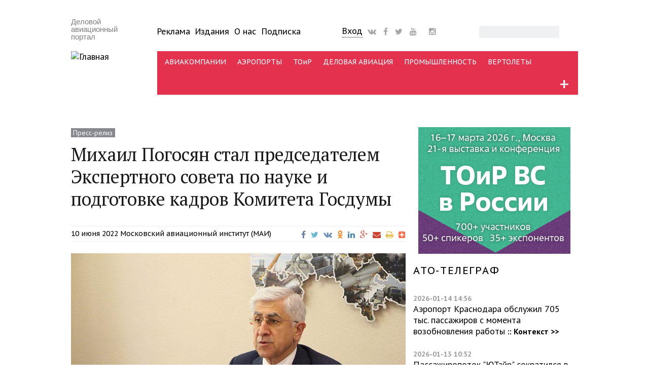

--- FILE ---
content_type: text/html; charset=utf-8
request_url: http://www.ato.ru/press-releases/mihail-pogosyan-stal-predsedatelem-ekspertnogo-soveta-po-nauke-i-podgotovke-kadrov
body_size: 19978
content:
<!DOCTYPE html PUBLIC "-//W3C//DTD XHTML+RDFa 1.0//EN"
  "http://www.w3.org/MarkUp/DTD/xhtml-rdfa-1.dtd">
<html xmlns="http://www.w3.org/1999/xhtml" xml:lang="ru" version="XHTML+RDFa 1.0" dir="ltr"
  xmlns:fb="http://ogp.me/ns/fb#"
  xmlns:og="http://ogp.me/ns#"
  xmlns:article="http://ogp.me/ns/article#"
  xmlns:book="http://ogp.me/ns/book#"
  xmlns:profile="http://ogp.me/ns/profile#"
  xmlns:video="http://ogp.me/ns/video#"
  xmlns:product="http://ogp.me/ns/product#">

<head profile="http://www.w3.org/1999/xhtml/vocab">
  <meta charset="utf-8" />
<script type="text/javascript">dataLayer = [{"entityType":"node","entityBundle":"pressrelease","entityId":"39196","entityLabel":"\u041c\u0438\u0445\u0430\u0438\u043b \u041f\u043e\u0433\u043e\u0441\u044f\u043d \u0441\u0442\u0430\u043b \u043f\u0440\u0435\u0434\u0441\u0435\u0434\u0430\u0442\u0435\u043b\u0435\u043c \u042d\u043a\u0441\u043f\u0435\u0440\u0442\u043d\u043e\u0433\u043e \u0441\u043e\u0432\u0435\u0442\u0430 \u043f\u043e \u043d\u0430\u0443\u043a\u0435 \u0438 \u043f\u043e\u0434\u0433\u043e\u0442\u043e\u0432\u043a\u0435 \u043a\u0430\u0434\u0440\u043e\u0432 \u041a\u043e\u043c\u0438\u0442\u0435\u0442\u0430 \u0413\u043e\u0441\u0434\u0443\u043c\u044b","entityLanguage":"ru","entityTnid":"0","entityVid":"39202","entityName":"\u0415\u0432\u0433\u0435\u043d\u0438\u0439 \u0421\u0435\u043c\u0435\u043d\u043e\u0432","entityUid":"14","entityCreated":"1654845051","entityStatus":"1","entityTaxonomy":{"vocabulary_17":{"2675":"\u041f\u0440\u0435\u0441\u0441-\u0440\u0435\u043b\u0438\u0437"},"vocabulary_13":{"3917":"\u041c\u043e\u0441\u043a\u043e\u0432\u0441\u043a\u0438\u0439 \u0430\u0432\u0438\u0430\u0446\u0438\u043e\u043d\u043d\u044b\u0439 \u0438\u043d\u0441\u0442\u0438\u0442\u0443\u0442 (\u041c\u0410\u0418)"}},"drupalLanguage":"ru","userUid":0,"orgtype":"none","bustype":"none","saccess":"none"}];</script>
<link rel="shortcut icon" href="http://www.ato.ru/sites/all/themes/ato_main_theme/favicon.ico" type="image/vnd.microsoft.icon" />
<meta name="viewport" content="width=device-width, initial-scale=1.0, maximum-scale=1.0, user-scalable=no" />
<meta name="HandheldFriendly" content="true" />
<meta name="MobileOptimized" content="width" />
<meta name="abstract" content="Ректор Московского авиационного института, член Бюро Союза машиностроителей России, академик Российской академии наук Михаил Погосян стал председателем Экспертного совета Комитета Государственной Думы по промышленности и торговле по науке и подготовке кадров для высокотехнологичных отраслей промышленности." />
<meta name="news_keywords" content=",,Московский авиационный институт (МАИ),," />
<meta name="generator" content="Drupal 7 (http://drupal.org)" />
<link rel="image_src" href="http://www.ato.ru/files/pressrelease-image/pogosyan_220609_img_3917.jpg" />
<link rel="canonical" href="http://www.ato.ru/press-releases/mihail-pogosyan-stal-predsedatelem-ekspertnogo-soveta-po-nauke-i-podgotovke-kadrov" />
<meta property="og:site_name" content="Авиатранспортное обозрение" />
<meta property="og:type" content="article" />
<meta property="og:url" content="http://www.ato.ru/press-releases/mihail-pogosyan-stal-predsedatelem-ekspertnogo-soveta-po-nauke-i-podgotovke-kadrov" />
<meta property="og:title" content="Михаил Погосян стал председателем Экспертного совета по науке и подготовке кадров Комитета Госдумы" />
<meta property="og:updated_time" content="2022-06-10T10:11:04+03:00" />
<meta name="twitter:card" content="summary" />
<meta name="twitter:url" content="http://www.ato.ru/press-releases/mihail-pogosyan-stal-predsedatelem-ekspertnogo-soveta-po-nauke-i-podgotovke-kadrov" />
<meta name="twitter:title" content="Михаил Погосян стал председателем Экспертного совета по науке и подготовке кадров Комитета Госдумы" />
<meta property="article:published_time" content="2022-06-10T10:10:51+03:00" />
<meta property="article:modified_time" content="2022-06-10T10:11:04+03:00" />
<meta itemprop="name" content="Михаил Погосян стал председателем Экспертного совета по науке и подготовке кадров Комитета Госдумы" />
  <title>Михаил Погосян стал председателем Экспертного совета по науке и подготовке кадров Комитета Госдумы | Авиатранспортное обозрение</title>
  <link type="text/css" rel="stylesheet" href="http://www.ato.ru/files/css/css_xE-rWrJf-fncB6ztZfd2huxqgxu4WO-qwma6Xer30m4.css" media="all" />
<link type="text/css" rel="stylesheet" href="http://www.ato.ru/files/css/css_FKpmR0P33EUJdbzZWWiTCAk3BozM_rETFuCBBjKO3jQ.css" media="all" />
<link type="text/css" rel="stylesheet" href="http://www.ato.ru/files/css/css__GqwKdWqLxRZGm4lHbyspr0zRwtU6K16D36s6q_XASQ.css" media="all" />
<link type="text/css" rel="stylesheet" href="http://www.ato.ru/files/css/css_Wigj2ahgYstUJT6SV6tARROTLUSNHioVZuZ6ITSKYRE.css" media="all" />
  <script type="text/javascript" src="//code.jquery.com/jquery-1.10.2.min.js"></script>
<script type="text/javascript">
<!--//--><![CDATA[//><!--
window.jQuery || document.write("<script src='/sites/all/modules/contrib/jquery_update/replace/jquery/1.10/jquery.min.js'>\x3C/script>")
//--><!]]>
</script>
<script type="text/javascript" src="http://www.ato.ru/files/js/js_dWhBODswdXXk1M5Z5nyqNfGljmqwxUwAK9i6D0YSDNs.js"></script>
<script type="text/javascript" src="http://www.ato.ru/files/js/js_R9UbiVw2xuTUI0GZoaqMDOdX0lrZtgX-ono8RVOUEVc.js"></script>
<script type="text/javascript" src="http://www.ato.ru/files/js/js_qpBOoupYvCGcWDujxylUjFhgrY6wCtq_AOtzljDjslU.js"></script>
<script type="text/javascript" src="http://www.ato.ru/files/js/js_T8At-KLOJPUxmcl9zC-kIkwUuc8dOAiR-T7Oarm1XJM.js"></script>
<script type="text/javascript">
<!--//--><![CDATA[//><!--
jQuery.extend(Drupal.settings, {"basePath":"\/","pathPrefix":"","ajaxPageState":{"theme":"ato_main_theme","theme_token":"7KSJ27PbiR-sdAE0665qMS5_LaFH5GLINgtOu3MMkaQ","js":{"\/\/code.jquery.com\/jquery-1.10.2.min.js":1,"0":1,"misc\/jquery-extend-3.4.0.js":1,"misc\/jquery.once.js":1,"misc\/drupal.js":1,"sites\/all\/modules\/contrib\/admin_menu\/admin_devel\/admin_devel.js":1,"public:\/\/languages\/ru_bT8OWS1Mc8NIUgV2lIEQzXwEFRk0T-JhmF8GQ6p5N3o.js":1,"sites\/all\/modules\/contrib\/lightbox2\/js\/lightbox.js":1,"sites\/all\/modules\/megamenu\/megamenu.js":1,"sites\/all\/modules\/contrib\/datalayer\/datalayer.js":1,"sites\/all\/libraries\/superfish\/jquery.hoverIntent.minified.js":1,"sites\/all\/libraries\/superfish\/sfsmallscreen.js":1,"sites\/all\/libraries\/superfish\/supposition.js":1,"sites\/all\/libraries\/superfish\/superfish.js":1,"sites\/all\/modules\/contrib\/superfish\/superfish.js":1,"sites\/all\/themes\/ato_main_theme\/js\/jquery.easydropdown.js":1,"sites\/all\/themes\/ato_main_theme\/js\/misc.js":1},"css":{"modules\/system\/system.base.css":1,"modules\/system\/system.menus.css":1,"modules\/system\/system.messages.css":1,"modules\/system\/system.theme.css":1,"modules\/aggregator\/aggregator.css":1,"modules\/comment\/comment.css":1,"sites\/all\/modules\/contrib\/date\/date_api\/date.css":1,"sites\/all\/modules\/contrib\/date\/date_popup\/themes\/datepicker.1.7.css":1,"sites\/all\/modules\/contrib\/date\/date_repeat_field\/date_repeat_field.css":1,"modules\/field\/theme\/field.css":1,"modules\/node\/node.css":1,"modules\/search\/search.css":1,"modules\/user\/user.css":1,"sites\/all\/modules\/contrib\/workflow\/workflow_admin_ui\/workflow_admin_ui.css":1,"sites\/all\/modules\/contrib\/views\/css\/views.css":1,"sites\/all\/modules\/contrib\/ckeditor\/css\/ckeditor.css":1,"sites\/all\/modules\/contrib\/ctools\/css\/ctools.css":1,"sites\/all\/modules\/contrib\/lightbox2\/css\/lightbox.css":1,"sites\/all\/modules\/contrib\/panels\/css\/panels.css":1,"sites\/all\/modules\/contrib\/panels\/plugins\/layouts\/flexible\/flexible.css":1,"public:\/\/ctools\/css\/404401f7d5047a2a6883d72ee7436dac.css":1,"sites\/all\/modules\/custom\/ato_placement\/ato_placement.css":1,"sites\/all\/modules\/megamenu\/megamenu.css":1,"sites\/all\/modules\/megamenu\/megamenu-skins.css":1,"sites\/all\/libraries\/fontawesome\/css\/font-awesome.css":1,"sites\/all\/libraries\/superfish\/css\/superfish.css":1,"sites\/all\/libraries\/superfish\/css\/superfish-smallscreen.css":1,"sites\/all\/themes\/ato_main_theme\/css\/ato_main_theme.css":1,"sites\/all\/themes\/ato_main_theme\/css\/style.css":1,"sites\/all\/themes\/ato_main_theme\/css\/buttons.css":1,"sites\/all\/themes\/ato_main_theme\/css\/layout.css":1,"sites\/all\/themes\/ato_main_theme\/css\/general.css":1,"sites\/all\/themes\/ato_main_theme\/color\/colors.css":1,"sites\/all\/themes\/ato_main_theme\/css\/easydropdown.metro.css":1,"sites\/all\/themes\/ato_main_theme\/css\/font-awesome-animation.min.css":1}},"lightbox2":{"rtl":"0","file_path":"\/(\\w\\w\/)public:\/","default_image":"\/sites\/all\/modules\/contrib\/lightbox2\/images\/brokenimage.jpg","border_size":10,"font_color":"000","box_color":"fff","top_position":"","overlay_opacity":"0.8","overlay_color":"000","disable_close_click":1,"resize_sequence":0,"resize_speed":400,"fade_in_speed":400,"slide_down_speed":600,"use_alt_layout":0,"disable_resize":0,"disable_zoom":0,"force_show_nav":0,"show_caption":1,"loop_items":0,"node_link_text":"\u0421\u043c\u043e\u0442\u0440\u0435\u0442\u044c \u043f\u043e\u0434\u0440\u043e\u0431\u043d\u043e\u0441\u0442\u0438 \u0438\u0437\u043e\u0431\u0440\u0430\u0436\u0435\u043d\u0438\u044f","node_link_target":0,"image_count":"\u0418\u0437\u043e\u0431\u0440\u0430\u0436\u0435\u043d\u0438\u0435 !current \u0438\u0437 !total","video_count":"\u0412\u0438\u0434\u0435\u043e !current \u0438\u0437 !total","page_count":"\u0421\u0442\u0440\u0430\u043d\u0438\u0446\u0430 !current \u0438\u0437 !total","lite_press_x_close":"\u043d\u0430\u0436\u043c\u0438\u0442\u0435 \u003Ca href=\u0022#\u0022 onclick=\u0022hideLightbox(); return FALSE;\u0022\u003E\u003Ckbd\u003Ex\u003C\/kbd\u003E\u003C\/a\u003E \u0447\u0442\u043e\u0431\u044b \u0437\u0430\u043a\u0440\u044b\u0442\u044c","download_link_text":"","enable_login":false,"enable_contact":false,"keys_close":"c x 27","keys_previous":"p 37","keys_next":"n 39","keys_zoom":"z","keys_play_pause":"32","display_image_size":"","image_node_sizes":"()","trigger_lightbox_classes":"","trigger_lightbox_group_classes":"","trigger_slideshow_classes":"","trigger_lightframe_classes":"","trigger_lightframe_group_classes":"","custom_class_handler":0,"custom_trigger_classes":"","disable_for_gallery_lists":true,"disable_for_acidfree_gallery_lists":true,"enable_acidfree_videos":true,"slideshow_interval":5000,"slideshow_automatic_start":true,"slideshow_automatic_exit":true,"show_play_pause":true,"pause_on_next_click":false,"pause_on_previous_click":true,"loop_slides":false,"iframe_width":800,"iframe_height":800,"iframe_border":1,"enable_video":0,"useragent":"Mozilla\/5.0 (Macintosh; Intel Mac OS X 10_15_7) AppleWebKit\/537.36 (KHTML, like Gecko) Chrome\/131.0.0.0 Safari\/537.36; ClaudeBot\/1.0; +claudebot@anthropic.com)"},"megamenu":{"timeout":500,"sizewait":500,"hoverwait":500},"urlIsAjaxTrusted":{"\/press-releases\/mihail-pogosyan-stal-predsedatelem-ekspertnogo-soveta-po-nauke-i-podgotovke-kadrov":true},"superfish":{"1":{"id":"1","sf":{"pathLevels":"2","delay":"1000","animation":{"opacity":"show","height":"show"},"speed":"fast"},"plugins":{"smallscreen":{"mode":"window_width","breakpointUnit":"px","expandText":"\u0420\u0430\u0437\u0432\u0435\u0440\u043d\u0443\u0442\u044c","collapseText":"\u0421\u0432\u0435\u0440\u043d\u0443\u0442\u044c","title":"\u041c\u0435\u043d\u044e \u043a\u0430\u043d\u0430\u043b\u043e\u0432"},"supposition":true}}},"dataLayer":{"languages":{"en":{"language":"en","name":"English","native":"English","direction":"0","enabled":"1","plurals":"0","formula":"","domain":"","prefix":"en","weight":"0","javascript":""},"ru":{"language":"ru","name":"Russian","native":"Russian","direction":"0","enabled":"1","plurals":"3","formula":"(((($n%10)==1)\u0026\u0026(($n%100)!=11))?(0):((((($n%10)\u003E=2)\u0026\u0026(($n%10)\u003C=4))\u0026\u0026((($n%100)\u003C10)||(($n%100)\u003E=20)))?(1):2))","domain":"","prefix":"ru","weight":"0","javascript":"bT8OWS1Mc8NIUgV2lIEQzXwEFRk0T-JhmF8GQ6p5N3o"}}}});
//--><!]]>
</script>
  <script src="http://ajax.googleapis.com/ajax/libs/jquery/1/jquery.min.js"></script>
  <link href='http://fonts.googleapis.com/css?family=PT+Sans:400,700,400italic,700italic' rel='stylesheet' type='text/css'>
  <link href='http://fonts.googleapis.com/css?family=PT+Serif:400,700,400italic,700italic' rel='stylesheet' type='text/css'>
  <link rel="stylesheet" href="https://maxcdn.bootstrapcdn.com/font-awesome/4.4.0/css/font-awesome.min.css">
  <link rel="apple-touch-icon" sizes="144x144" href="/apple-touch-icon-144x144.png" />
  <link rel="apple-touch-icon" sizes="57x57" href="/apple-touch-icon-57x57.png" />
  <link rel="apple-touch-icon" sizes="72x72" href="/apple-touch-icon-72x72.png" />
  <link rel="apple-touch-icon" sizes="114x114" href="/apple-touch-icon-114x114.png" />
  <meta name="google-site-verification" content="ydVRT5aEI4EKBrbQkz6j7KJc-0c1ZPOnP0kPyIiS7Wc" />
  <meta name="mailru-verification" content="bb8d905990d85313" />
  <meta name='yandex-verification' content='42cb5324964a3a8c' />
  <meta name="yandex-verification" content="8f5804490bc09c12" />
  <link rel="alternate" type="application/rss+xml" title="RSS" href="/feed">
  <meta property="fb:app_id" content="1533248663667968" />
  <meta name="viewport" content="width=device-width, initial-scale=1">
</head>
<body class="html not-front not-logged-in no-sidebars page-node page-node- page-node-39196 node-type-pressrelease section-press-releases mihail-pogosyan-stal-predsedatelem-ekspertnogo-soveta-po-nauke-i-podgotovke-kadrov"  id="page-press-releases-mihail-pogosyan-stal-predsedatelem-ekspertnogo-soveta-po-nauke-i-podgotovke-kadrov">
<!-- Google Tag Manager -->
<noscript><iframe src="//www.googletagmanager.com/ns.html?id=GTM-KDGJ84" height="0" width="0" style="display:none;visibility:hidden"></iframe></noscript>
<script type="text/javascript">(function(w,d,s,l,i){w[l]=w[l]||[];w[l].push({'gtm.start':new Date().getTime(),event:'gtm.js'});var f=d.getElementsByTagName(s)[0];var j=d.createElement(s);var dl=l!='dataLayer'?'&l='+l:'';j.src='//www.googletagmanager.com/gtm.js?id='+i+dl;j.type='text/javascript';j.async=true;f.parentNode.insertBefore(j,f);})(window,document,'script','dataLayer','GTM-KDGJ84');</script>
<!-- End Google Tag Manager -->
    <div id="wrap">
  <div class="container">
    
      <!-- #header-top -->
      <div id="header-top" class="sixteen columns clearfix">
                    <div class="region region-header-top-left">
    <div id="block-ato-placement-uho" class="block block-ato-placement adaptive-desktop-only">

    
  <div class="content">
    <div class="ears"></div>  </div>
</div>
  </div>
                                  </div><!-- /#header-top -->

    
    <div class="clear"></div>

    <!-- #header -->
          <div id="header" class="sixteen columns clearfix">
    
      <div class="clear"></div>

      <div class="inner">

                  <div id="name-and-slogan">

            
            
            <div class="logoblock three columns clearfix">
                              <div id="site-slogan">
                  Деловой авиационный портал                </div>
                                            <a href="/" title="Главная" rel="home" id="logo">
                  <img src="http://www.ato.ru/sites/all/themes/ato_main_theme/logo.png" alt="Главная" />
                </a>
                          </div>
            
            <div id="mobile-menu-trigger"></div>

            <!-- #header-right -->
            <div id="upper_menu">
              <div id="navigation" class="thirteen columns clearfix">
                <div class="inner">
                  <div class="header_left">
                      <div class="region region-header-left">
    <div id="block-menu-menu-uppermenu" class="block block-menu upper_menu adaptive-desktop-only">

    
  <div class="content">
    <ul class="menu"><li class="first leaf"><a href="/advertising" title="">Реклама</a></li>
<li class="leaf"><a href="/publications" title="">Издания</a></li>
<li class="leaf"><a href="/about" title="">О нас</a></li>
<li class="last leaf"><a href="/subscribe">Подписка</a></li>
</ul>  </div>
</div>
  </div>
                  </div>
                  <div class="header_center">
                      <div class="region region-header-center">
    <div id="block-atoblogs-loginblock" class="block block-atoblogs block-drop-down-login adaptive-desktop-only">

    
  <div class="content">
    <div id="drop-down-login-wrapper">
  <div class="loginbtt-3"><a href="/user" title="Войти на сайт или зарегистрироваться" class="button">Вход</a></div></div>
  </div>
</div>
<div id="block-block-35" class="block block-block social social-header adaptive-desktop-only">

    
  <div class="content">
    <span>
<a href="http://vk.com/air_transport_observer"><i class="fa fa-vk faa-burst animated-hover fa-lg"></i></a>
<a href="https://www.facebook.com/ATOjournal"><i class="fa fa-facebook faa-burst animated-hover fa-lg"></i></a>
<a href="https://twitter.com/ATO_ru"><i class="fa fa-twitter faa-burst animated-hover fa-lg"></i></a>
<a href="https://www.youtube.com/ATOruVideo"><i class="fa fa-youtube faa-burst animated-hover fa-lg"></i></a>
<a href="https://tlgg.ru/joinchat/AAAAAE5GzVGfUqlym7xyNA"><i class="fab fab-telegram faa-burst animated-hover fa-lg"></i></a>
<a href="https://www.instagram.com/air_transport_observer/"><i class="fa fa-instagram faa-burst animated-hover fa-lg"></i></a>
</span>  </div>
</div>
  </div>
                  </div>
                  <div class="header_right">
                      <div class="region region-header-right">
    <div id="block-search-form" class="block block-search adaptive-desktop-only">

    
  <div class="content">
    <form action="/press-releases/mihail-pogosyan-stal-predsedatelem-ekspertnogo-soveta-po-nauke-i-podgotovke-kadrov" method="post" id="search-block-form" accept-charset="UTF-8"><div><div class="container-inline">
      <h2 class="element-invisible">Форма поиска</h2>
    <div class="form-item form-type-textfield form-item-search-block-form">
  <label class="element-invisible" for="edit-search-block-form--2">Поиск </label>
 <input title="Введите ключевые слова для поиска." type="text" id="edit-search-block-form--2" name="search_block_form" value="" size="15" maxlength="128" class="form-text" />
</div>
<div class="form-actions form-wrapper" id="edit-actions"><input type="submit" id="edit-submit" name="op" value="Поиск" class="form-submit" /></div><input type="hidden" name="form_build_id" value="form-Alm3pvXvctjWcYNKy0aE3X6Gt8izcH7M8BjjNr0gVlQ" />
<input type="hidden" name="form_id" value="search_block_form" />
</div>
</div></form>  </div>
</div>
  </div>
                  </div>
                </div>
              </div>
            </div><!-- /#header-right -->

            <!-- #navigation -->
            <div id="navigation" class="thirteen columns clearfix">
              <div class="menu-header">
                                    <div class="region region-header">
    <div id="block-atoblogs-momenu" class="block block-atoblogs">

    
  <div class="content">
    <ul><div id="drop-down-login-wrapper">
  <div class="loginbtt-3"><a href="/user" title="Войти на сайт или зарегистрироваться" class="button">Вход</a></div></div>

    <li class="menu-mobile-separator"></li>
    <li><a href="/contents">Все статьи</a></li>
    <li><a href="/ato-telegraph">АТО-телеграф</a></li>
    <li class="menu-mobile-separator"></li>
    <li><a href="/subscribesite">Подписка</a></li>
    <li><a href="/user">Ввести промокод</a></li>
    <li class="menu-mobile-separator"></li>
    <li><a href="/news">Новости</a></li>
    <li><a href="/expert">Аналитика</a></li>
    <li><a href="/interview">Интервью</a></li>
    <li><a href="/opinions">Мнения</a></li>
    <li><a href="/blogs">Блоги</a></li>
    <li><a href="/events">Мероприятия</a></li>
    <li class="menu-mobile-separator"></li>        
    <li><a href="/airlines">Авиакомпании</a></li>
    <li><a href="/airports">Аэропорты</a></li>
    <li><a href="/mro">ТОиР</a></li>
    <li><a href="/busav">Деловая авиация</a></li>
    <li><a href="/industry">Промышленность</a></li>
    <li><a href="/heli">Вертолеты</a></li>
    <li class="menu-mobile-separator"></li> 
    <li><a href="/category/materialtype/obzor-pressy">Обзор прессы</a></li>
    <li><a href="/pressreleases">Пресс-релизы</a></li>
    <li><a href="/category">Теги</a></li>
    <li><a href="/advertising">Реклама</a></li>
    <li><a href="/publications">Издания</a></li>
    <li><a href="/content/o-nas">О нас</a></li>
    <li class="menu-mobile-separator"></li> 
    <li><a href="/search">Поиск</a></li></ul>  </div>
</div>
<div id="block-superfish-1" class="block block-superfish adaptive-desktop-only">

    
  <div class="content">
    <ul  id="superfish-1" class="menu sf-menu sf-menu-channels sf-horizontal sf-style-none sf-total-items-7 sf-parent-items-1 sf-single-items-6"><li id="menu-2572-1" class="first odd sf-item-1 sf-depth-1 sf-no-children"><a href="/airlines" class="sf-depth-1">АВИАКОМПАНИИ</a></li><li id="menu-2570-1" class="middle even sf-item-2 sf-depth-1 sf-no-children"><a href="/airports" class="sf-depth-1">АЭРОПОРТЫ</a></li><li id="menu-2576-1" class="middle odd sf-item-3 sf-depth-1 sf-no-children"><a href="/mro" class="sf-depth-1">ТОиР</a></li><li id="menu-2573-1" class="middle even sf-item-4 sf-depth-1 sf-no-children"><a href="/busav" class="sf-depth-1">ДЕЛОВАЯ АВИАЦИЯ</a></li><li id="menu-2575-1" class="middle odd sf-item-5 sf-depth-1 sf-no-children"><a href="/industry" class="sf-depth-1">ПРОМЫШЛЕННОСТЬ</a></li><li id="menu-2574-1" class="middle even sf-item-6 sf-depth-1 sf-no-children"><a href="/heli" class="sf-depth-1">ВЕРТОЛЕТЫ</a></li><li id="menu-6118-1" class="last odd sf-item-7 sf-depth-1 sf-total-children-10 sf-parent-children-10 sf-single-children-0 menuparent"><span title="" class="sf-depth-1 menuparent nolink">+</span><ul class="sf-megamenu"><li class="sf-megamenu-wrapper last odd sf-item-7 sf-depth-1 sf-total-children-10 sf-parent-children-10 sf-single-children-0 menuparent"><ol><li id="menu-6119-1" class="first odd sf-item-1 sf-depth-2 sf-total-children-6 sf-parent-children-0 sf-single-children-6 sf-megamenu-column menuparent"><div class="sf-megamenu-column"><span title="" class="sf-depth-2 menuparent nolink">Каналы</span><ol><li id="menu-6120-1" class="first odd sf-item-1 sf-depth-3 sf-no-children"><a href="/airlines" title="" class="sf-depth-3">Авиакомпании</a></li><li id="menu-6121-1" class="middle even sf-item-2 sf-depth-3 sf-no-children"><a href="http://www.ato.ru/airports" title="" class="sf-depth-3">Аэропорты</a></li><li id="menu-6122-1" class="middle odd sf-item-3 sf-depth-3 sf-no-children"><a href="http://www.ato.ru/mro" title="" class="sf-depth-3">ТОиР</a></li><li id="menu-6124-1" class="middle even sf-item-4 sf-depth-3 sf-no-children"><a href="http://www.ato.ru/industry" title="" class="sf-depth-3">Промышленность</a></li><li id="menu-6125-1" class="middle odd sf-item-5 sf-depth-3 sf-no-children"><a href="http://www.ato.ru/heli" title="" class="sf-depth-3">Вертолеты</a></li><li id="menu-6123-1" class="last even sf-item-6 sf-depth-3 sf-no-children"><a href="http://www.ato.ru/busav" title="" class="sf-depth-3">Деловая авиация</a></li></ol></div></li><li id="menu-6136-1" class="middle even sf-item-2 sf-depth-2 sf-total-children-9 sf-parent-children-0 sf-single-children-9 sf-megamenu-column menuparent"><div class="sf-megamenu-column"><span title="" class="sf-depth-2 menuparent nolink">Типы материалов</span><ol><li id="menu-6137-1" class="first odd sf-item-1 sf-depth-3 sf-no-children"><a href="http://www.ato.ru/news" title="" class="sf-depth-3">Новости</a></li><li id="menu-6141-1" class="middle even sf-item-2 sf-depth-3 sf-no-children"><a href="http://www.ato.ru/expert" title="" class="sf-depth-3">Аналитика</a></li><li id="menu-6138-1" class="middle odd sf-item-3 sf-depth-3 sf-no-children"><a href="http://www.ato.ru/blogs" title="" class="sf-depth-3">Блоги</a></li><li id="menu-7123-1" class="middle even sf-item-4 sf-depth-3 sf-no-children"><a href="http://www.ato.ru/category/materialtype/obzor-pressy" title="" class="sf-depth-3">Обзор прессы</a></li><li id="menu-6139-1" class="middle odd sf-item-5 sf-depth-3 sf-no-children"><a href="http://www.ato.ru/opinions" title="" class="sf-depth-3">Мнения</a></li><li id="menu-6198-1" class="middle even sf-item-6 sf-depth-3 sf-no-children"><a href="http://www.ato.ru/interview" title="" class="sf-depth-3">Интервью</a></li><li id="menu-6140-1" class="middle odd sf-item-7 sf-depth-3 sf-no-children"><a href="http://www.ato.ru/galleries" title="" class="sf-depth-3">Фотогалереи</a></li><li id="menu-6144-1" class="middle even sf-item-8 sf-depth-3 sf-no-children"><a href="http://www.ato.ru/pressreleases" title="" class="sf-depth-3">Пресс-релизы</a></li><li id="menu-6143-1" class="last odd sf-item-9 sf-depth-3 sf-no-children"><a href="http://www.ato.ru/offdocs" title="" class="sf-depth-3">Официальные документы</a></li></ol></div></li><li id="menu-6154-1" class="middle odd sf-item-3 sf-depth-2 sf-total-children-7 sf-parent-children-0 sf-single-children-7 sf-megamenu-column menuparent"><div class="sf-megamenu-column"><span title="" class="sf-depth-2 menuparent nolink">Темы</span><ol><li id="menu-6158-1" class="first odd sf-item-1 sf-depth-3 sf-no-children"><a href="http://www.ato.ru/topic/programma-sukhoi-superjet-100-suhoy-superdzhet-100" title="" class="sf-depth-3">Sukhoi Superjet 100</a></li><li id="menu-6159-1" class="middle even sf-item-2 sf-depth-3 sf-no-children"><a href="http://www.ato.ru/topic/programma-ms-21" title="" class="sf-depth-3">Программа МС-21</a></li><li id="menu-6156-1" class="middle odd sf-item-3 sf-depth-3 sf-no-children"><a href="http://www.ato.ru/topic/semeystvo-blizhnemagistralnyh-samoletov-148-158" title="" class="sf-depth-3">Семейство Ан-148 / Ан-158</a></li><li id="menu-6157-1" class="middle even sf-item-4 sf-depth-3 sf-no-children"><a href="http://www.ato.ru/topic/sverhzvuk-v-grazhdanskoy-aviacii" title="" class="sf-depth-3">Сверхзвук в ГА</a></li><li id="menu-6160-1" class="middle odd sf-item-5 sf-depth-3 sf-no-children"><a href="http://www.ato.ru/topic/aviacionnaya-statistika" title="" class="sf-depth-3">Статистика</a></li><li id="menu-6155-1" class="middle even sf-item-6 sf-depth-3 sf-no-children"><a href="http://www.ato.ru/topic/test-polety-i-ocenki-ekspluatantov" title="" class="sf-depth-3">Тест-полеты, оценки эксплуатантов</a></li><li id="menu-6161-1" class="last odd sf-item-7 sf-depth-3 sf-no-children"><a href="http://www.ato.ru/category/subject" title="" class="sf-depth-3">Все темы &gt;&gt;</a></li></ol></div></li><li id="menu-6126-1" class="middle even sf-item-4 sf-depth-2 sf-total-children-10 sf-parent-children-0 sf-single-children-10 sf-megamenu-column menuparent"><div class="sf-megamenu-column"><span title="" class="sf-depth-2 menuparent nolink">Теги</span><ol><li id="menu-6127-1" class="first odd sf-item-1 sf-depth-3 sf-no-children"><a href="http://www.ato.ru/category/segment/bezopasnost" title="" class="sf-depth-3">Безопасность</a></li><li id="menu-8036-1" class="middle even sf-item-2 sf-depth-3 sf-no-children"><a href="http://www.ato.ru/category/segment/bespilotniki" title="" class="sf-depth-3">Беспилотники</a></li><li id="menu-6128-1" class="middle odd sf-item-3 sf-depth-3 sf-no-children"><a href="http://www.ato.ru/category/segment/gruzoperevozki" title="" class="sf-depth-3">Грузоперевозки</a></li><li id="menu-6129-1" class="middle even sf-item-4 sf-depth-3 sf-no-children"><a href="http://www.ato.ru/category/segment/letnaya-ekspluataciya" title="" class="sf-depth-3">Летная эксплуатация</a></li><li id="menu-6130-1" class="middle odd sf-item-5 sf-depth-3 sf-no-children"><a href="http://www.ato.ru/category/segment/lizing" title="" class="sf-depth-3">Лизинг</a></li><li id="menu-6131-1" class="middle even sf-item-6 sf-depth-3 sf-no-children"><a href="http://www.ato.ru/category/segment/orvd" title="" class="sf-depth-3">ОрВД</a></li><li id="menu-6132-1" class="middle odd sf-item-7 sf-depth-3 sf-no-children"><a href="http://www.ato.ru/category/segment/regulirovanie" title="" class="sf-depth-3">Регулирование</a></li><li id="menu-6133-1" class="middle even sf-item-8 sf-depth-3 sf-no-children"><a href="http://www.ato.ru/category/segment/strahovanie" title="" class="sf-depth-3">Страхование</a></li><li id="menu-6134-1" class="middle odd sf-item-9 sf-depth-3 sf-no-children"><a href="http://www.ato.ru/category/segment/finansy" title="" class="sf-depth-3">Финансы</a></li><li id="menu-6135-1" class="last even sf-item-10 sf-depth-3 sf-no-children"><a href="http://www.ato.ru/category/segment" title="" class="sf-depth-3">Все теги &gt;&gt;</a></li></ol></div></li><li id="menu-6145-1" class="middle odd sf-item-5 sf-depth-2 sf-total-children-6 sf-parent-children-0 sf-single-children-6 sf-megamenu-column menuparent"><div class="sf-megamenu-column"><span title="" class="sf-depth-2 menuparent nolink">Авторы</span><ol><li id="menu-6146-1" class="first odd sf-item-1 sf-depth-3 sf-no-children"><a href="http://www.ato.ru/category/authors/atoru" title="" class="sf-depth-3">ATO.ru</a></li><li id="menu-6152-1" class="middle even sf-item-2 sf-depth-3 sf-no-children"><a href="http://www.ato.ru/category/authors/aviation-week" title="" class="sf-depth-3">Aviation Week</a></li><li id="menu-6150-1" class="middle odd sf-item-3 sf-depth-3 sf-no-children"><a href="http://www.ato.ru/category/authors/aleksey-sinickiy" title="" class="sf-depth-3">Алексей Синицкий</a></li><li id="menu-6147-1" class="middle even sf-item-4 sf-depth-3 sf-no-children"><a href="http://www.ato.ru/category/authors/artyom-korenyako" title="" class="sf-depth-3">Артём Кореняко</a></li><li id="menu-6151-1" class="middle odd sf-item-5 sf-depth-3 sf-no-children"><a href="http://www.ato.ru/category/authors/artur-nurgaleev" title="" class="sf-depth-3">Артур Нургалеев</a></li><li id="menu-6153-1" class="last even sf-item-6 sf-depth-3 sf-no-children"><a href="http://www.ato.ru/category/authors" title="" class="sf-depth-3">Все авторы &gt;&gt;</a></li></ol></div></li><li id="menu-6162-1" class="middle even sf-item-6 sf-depth-2 sf-total-children-9 sf-parent-children-0 sf-single-children-9 sf-megamenu-column menuparent"><div class="sf-megamenu-column"><span title="" class="sf-depth-2 menuparent nolink">Компании</span><ol><li id="menu-6170-1" class="first odd sf-item-1 sf-depth-3 sf-no-children"><a href="http://www.ato.ru/company/aeroflot" title="" class="sf-depth-3">Аэрофлот</a></li><li id="menu-6165-1" class="middle even sf-item-2 sf-depth-3 sf-no-children"><a href="http://www.ato.ru/company/aviakompaniya-transaero" title="" class="sf-depth-3">Трансаэро</a></li><li id="menu-6167-1" class="middle odd sf-item-3 sf-depth-3 sf-no-children"><a href="http://www.ato.ru/company/uzbekistan-airways-uzbekiston-havo-yullari-uzbekskie-avialinii" title="" class="sf-depth-3">Uzbekistan Airways</a></li><li id="menu-6163-1" class="middle even sf-item-4 sf-depth-3 sf-no-children"><a href="http://www.ato.ru/company/aviakompaniya-katekavia" title="" class="sf-depth-3">Катэкавиа</a></li><li id="menu-6168-1" class="middle odd sf-item-5 sf-depth-3 sf-no-children"><a href="http://www.ato.ru/company/avia-grupp" title="" class="sf-depth-3">Авиа Групп</a></li><li id="menu-6166-1" class="middle even sf-item-6 sf-depth-3 sf-no-children"><a href="http://www.ato.ru/company/gp-antonov-antk-im-antonova" title="" class="sf-depth-3">Антонов</a></li><li id="menu-6164-1" class="middle odd sf-item-7 sf-depth-3 sf-no-children"><a href="http://www.ato.ru/company/klimov" title="" class="sf-depth-3">Климов</a></li><li id="menu-6169-1" class="middle even sf-item-8 sf-depth-3 sf-no-children"><a href="http://www.ato.ru/company/novaport" title="" class="sf-depth-3">Новапорт</a></li><li id="menu-6171-1" class="last odd sf-item-9 sf-depth-3 sf-no-children"><a href="http://www.ato.ru/category/company" title="" class="sf-depth-3">Все компании &gt;&gt;</a></li></ol></div></li><li id="menu-6178-1" class="middle odd sf-item-7 sf-depth-2 sf-total-children-7 sf-parent-children-0 sf-single-children-7 sf-megamenu-column menuparent"><div class="sf-megamenu-column"><span title="" class="sf-depth-2 menuparent nolink">Выставки и конференции</span><ol><li id="menu-6441-1" class="first odd sf-item-1 sf-depth-3 sf-no-children"><a href="http://www.ato.ru/wings" title="" class="sf-depth-3">Премия &quot;Крылья России&quot;</a></li><li id="menu-6180-1" class="middle even sf-item-2 sf-depth-3 sf-no-children"><a href="http://www.ato.ru/jetexpo" title="" class="sf-depth-3">JetExpo</a></li><li id="menu-6179-1" class="middle odd sf-item-3 sf-depth-3 sf-no-children"><a href="http://www.ato.ru/maks" title="" class="sf-depth-3">МАКС</a></li><li id="menu-6181-1" class="middle even sf-item-4 sf-depth-3 sf-no-children"><a href="http://www.ato.ru/helirussia" title="" class="sf-depth-3">HeliRussia</a></li><li id="menu-6184-1" class="middle odd sf-item-5 sf-depth-3 sf-no-children"><a href="http://www.ato.ru/nais" title="" class="sf-depth-3">NAIS&amp;CA</a></li><li id="menu-7122-1" class="middle even sf-item-6 sf-depth-3 sf-no-children"><a href="/events" title="" class="sf-depth-3">Важнейшие события</a></li><li id="menu-6197-1" class="last odd sf-item-7 sf-depth-3 sf-no-children"><a href="http://www.ato.ru/category/events" title="" class="sf-depth-3">Другие мероприятия &gt;&gt;</a></li></ol></div></li><li id="menu-6185-1" class="middle even sf-item-8 sf-depth-2 sf-total-children-4 sf-parent-children-0 sf-single-children-4 sf-megamenu-column menuparent"><div class="sf-megamenu-column"><span title="" class="sf-depth-2 menuparent nolink">Издания</span><ol><li id="menu-6186-1" class="first odd sf-item-1 sf-depth-3 sf-no-children"><a href="http://www.ato.ru/publications/ato" title="" class="sf-depth-3">Авиатранспортное обозрение</a></li><li id="menu-6189-1" class="middle even sf-item-2 sf-depth-3 sf-no-children"><a href="http://www.ato.ru/publications/show-observer" title="" class="sf-depth-3">Show Observer</a></li><li id="menu-6187-1" class="middle odd sf-item-3 sf-depth-3 sf-no-children"><a href="http://www.ato.ru/publications/sourcebook" title="" class="sf-depth-3">Ежегодник АТО</a></li><li id="menu-6188-1" class="last even sf-item-4 sf-depth-3 sf-no-children"><a href="http://www.ato.ru/publications/rco" title="" class="sf-depth-3">Russia &amp; CIS Observer</a></li></ol></div></li><li id="menu-6172-1" class="middle odd sf-item-9 sf-depth-2 sf-total-children-6 sf-parent-children-0 sf-single-children-6 sf-megamenu-column menuparent"><div class="sf-megamenu-column"><span title="" class="sf-depth-2 menuparent nolink">Рассылка ATO.RU</span><ol><li id="menu-6173-1" class="first odd sf-item-1 sf-depth-3 sf-no-children"><a href="/newsletter/digest" title="" class="sf-depth-3">Ежедневный дайджест</a></li><li id="menu-6177-1" class="middle even sf-item-2 sf-depth-3 sf-no-children"><a href="/newsletter/digest-weekly" title="" class="sf-depth-3">Главное за неделю</a></li><li id="menu-6174-1" class="middle odd sf-item-3 sf-depth-3 sf-no-children"><a href="http://www.ato.ru/newsletter/obozrenie-toir" title="" class="sf-depth-3">Обозрение &quot;ТОиР&quot;</a></li><li id="menu-6175-1" class="middle even sf-item-4 sf-depth-3 sf-no-children"><a href="http://www.ato.ru/newsletter/obozrenie-vertolety" title="" class="sf-depth-3">Обозрение &quot;Вертолеты&quot;</a></li><li id="menu-6176-1" class="middle odd sf-item-5 sf-depth-3 sf-no-children"><a href="http://www.ato.ru/newsletter/obozrenie-it-i-aviaciya" title="" class="sf-depth-3">Обозрение &quot;IT и авиация&quot;</a></li><li id="menu-7555-1" class="last even sf-item-6 sf-depth-3 sf-no-children"><a href="/newsletter/info" title="" class="sf-depth-3">Информационный бюллетень</a></li></ol></div></li><li id="menu-6190-1" class="last even sf-item-10 sf-depth-2 sf-total-children-3 sf-parent-children-0 sf-single-children-3 sf-megamenu-column menuparent"><div class="sf-megamenu-column"><span title="" class="sf-depth-2 menuparent nolink">Партнеры</span><ol><li id="menu-6192-1" class="first odd sf-item-1 sf-depth-3 sf-no-children"><a href="http://events.ato.ru" title="" class="sf-depth-3">ATO Events</a></li><li id="menu-6191-1" class="middle even sf-item-2 sf-depth-3 sf-no-children"><a href="http://aviationweek.com" title="" class="sf-depth-3">Aviation Week</a></li><li id="menu-6193-1" class="last odd sf-item-3 sf-depth-3 sf-no-children"><a href="http://www.ato.ru/aevt" title="" class="sf-depth-3">АЭВТ</a></li></ol></div></li></ol></li></ul></li></ul>  </div>
</div>
  </div>
                                <!--a href="/" class="mainmenu_plus" >+</a-->
              </div>
            </div><!-- /#navigation -->

          </div><!-- /#name-and-slogan -->
        
      </div> <!-- /#inner -->
    </div><!-- /#header -->

    
          <div id="content" class="sixteen columns clearfix">
    
      
      <div id="main">

        
        
        
        
                  <div class="tabs">
                      </div>
        
        
        
          <div class="region region-content">
    <div id="block-system-main" class="block block-system">

    
  <div class="content">
    <div class="panel-flexible panels-flexible-fornodes clearfix" >
<div class="panel-flexible-inside panels-flexible-fornodes-inside">
<div class="panels-flexible-row panels-flexible-row-fornodes-main-row panels-flexible-row-first clearfix">
  <div class="inside panels-flexible-row-inside panels-flexible-row-fornodes-main-row-inside panels-flexible-row-inside-first clearfix">
<div class="panels-flexible-region panels-flexible-region-fornodes-node_left_1 panels-flexible-region-first eleven columns">
  <div class="inside panels-flexible-region-inside panels-flexible-region-fornodes-node_left_1-inside panels-flexible-region-inside-first">
<div class="panel-pane pane-entity-view pane-node eleven columns dtformat"  >
  
      
  
  <div class="pane-content">
    <div id="node-39196" class="node node-pressrelease clearfix">

  
  <div class="field field-name-taxonomy-vocabulary-17 field-type-taxonomy-term-reference field-label-hidden"><div class="field-items"><div class="field-item even"><a href="/pressreleases">Пресс-релиз</a></div></div></div>      <h1>Михаил Погосян стал председателем Экспертного совета по науке и подготовке кадров Комитета Госдумы</h1>
      
  <div class="content clear-block">
    <div class="submitted">10 июня 2022 <a href="/company/moskovskiy-aviacionnyy-institut-mai">Московский авиационный институт (МАИ)</a> <!-- AddThis Button BEGIN -->
  <div class="addthis_toolbox addthis_default_style addthis_32x32_style">
    <a class="addthis_button_facebook"><i class="fa fa-facebook"></i></a>
    <a class="addthis_button_twitter"><i class="fa fa-twitter"></i></a>
    <a class="addthis_button_vk"><i class="fa fa-vk"></i></a>
    <a class="addthis_button_odnoklassniki_ru"><i class="fa fa-odnoklassniki"></i></a>
    <a class="addthis_button_linkedin"><i class="fa fa-linkedin"></i></a>
    <a class="addthis_button_google_plusone_share"><i class="fa fa-google-plus"></i></a>
    <a class="addthis_button_gmail"><i class="fa fa-envelope"></i></a>
    <a class="addthis_button_print"><i class="fa fa-print"></i></a>
    <a class="addthis_button_compact"><i class="fa fa-plus-square"></i></a>
  </div>
  <!-- AddThis Button END --></div><div class="field field-name-field-image field-type-image field-label-hidden"><div class="field-items"><div class="field-item even"><img src="http://www.ato.ru/files/styles/r-inpage-super/public/pressrelease-image/pogosyan_220609_img_3917.jpg" width="660" height="430" alt="" /></div></div></div><div class="afterpic"></div><div class="field field-name-body field-type-text-with-summary field-label-hidden"><div class="field-items"><div class="field-item even"><p>Ректор Московского авиационного института, член Бюро Союза машиностроителей России, академик Российской академии наук Михаил Погосян стал председателем Экспертного совета Комитета Государственной Думы по&nbsp;промышленности и&nbsp;торговле по&nbsp;науке и&nbsp;подготовке кадров для высокотехнологичных отраслей промышленности.</p>
<p>8&nbsp;июня в&nbsp;Государственной Думе Российской Федерации состоялось первое заседание возглавляемого Михаилом Погосяном Экспертного совета. На&nbsp;заседании обсуждались задачи системы высшего образования в&nbsp;современных условиях, а&nbsp;также меры стимулирования и&nbsp;поддержки интеграции университетов и&nbsp;предприятий высокотехнологичных отраслей промышленности.</p>
<p>—&nbsp;Перед университетами сегодня стоят совершенно новые задачи. Это формирование прогноза развития рынков технологий, реализация гибких образовательных траекторий, развитие инновационной среды,&nbsp;— отметил, открывая заседание, Михаил Погосян. —&nbsp;Компетенции, которые необходимы современному специалисту, носят комплексный характер. Это глубокая инженерная подготовка, подготовка в&nbsp;области информационных технологий, бизнес-компетенции, умение решать комплексные задачи, ориентация на&nbsp;конечный продукт, которым сегодня зачастую становится услуга. Традиционные образовательные программы не&nbsp;в&nbsp;полной мере позволяют готовить специалистов, которые сегодня востребованы в&nbsp;индустрии.</p>
<p>Михаил Погосян выделил ряд задач высшей школы, актуальных наряду с&nbsp;базовыми. Он&nbsp;отметил важность подготовки лидеров технологического развития, условиями для которой являются активное вовлечение студентов в&nbsp;научно-исследовательскую повестку, развитие стартапов, возможности для реализации предпринимательских способностей. Также в&nbsp;числе важных задач он&nbsp;назвал подготовку исследовательских команд, формирование у&nbsp;студентов компетенций будущего наряду с&nbsp;разносторонним развитием личности и&nbsp;другие.</p>
<p>Особый акцент Михаил Погосян сделал на&nbsp;важности развития программ дополнительного профессионального образования (ДПО), переподготовки специалистов промышленности и&nbsp;оценки уровня квалификации как работников индустрии, так и&nbsp;выпускников вузов.</p>
<p>—&nbsp;Цифровая трансформация приводит к&nbsp;тому, что знания устаревают очень быстро, и&nbsp;специалисты должны каждые два года повышать квалификацию. Программы ДПО, с&nbsp;моей точки зрения, являются такой&nbsp;же важной задачей университетов, как и&nbsp;подготовка молодых специалистов,&nbsp;— подчеркнул&nbsp;он.</p>
<p>Также ректор МАИ внёс предложение определить процент работ по&nbsp;перспективным направлениям технологического развития, которые будут выполняться университетами на&nbsp;конкурсной основе. Он&nbsp;добавил, что гранты, выделяемые государством на&nbsp;перспективные программы, должны быть подкреплены софинансированием со&nbsp;стороны промышленности, что позволит сформировать новую среду кооперации между вузами, наукой и&nbsp;предприятиями.</p>
<p>Участниками заседания стали представители ректората ведущих организаций высшего образования России&nbsp;— Московского авиационного института, Санкт-Петербургского политехнического университета Петра Великого, Новосибирского государственного технического университета и&nbsp;других, руководящий состав компаний&nbsp;— лидеров индустрии&nbsp;— ПАО &quot;ОАК&quot;, ФГУП &quot;ЦАГИ&quot;, АО&nbsp;&quot;ОСК&quot;, АО&nbsp;&quot;КРЭТ&quot;, АО&nbsp;&quot;ИСС&quot; имени академика М.Ф. Решетнёва&quot;, АО&nbsp;&quot;ОДК&quot;, представители Союза машиностроителей России, Комитета Государственной Думы Российской Федерации по&nbsp;промышленности и&nbsp;торговле, Министерства науки и&nbsp;высшего образования Российской Федерации, Министерства промышленности и&nbsp;торговли Российской Федерации.</p>
</div></div></div><div class="submitted">10 июня 2022 <a href="/company/moskovskiy-aviacionnyy-institut-mai">Московский авиационный институт (МАИ)</a> <!-- AddThis Button BEGIN -->
  <div class="addthis_toolbox addthis_default_style addthis_32x32_style">
    <a class="addthis_button_facebook"><i class="fa fa-facebook"></i></a>
    <a class="addthis_button_twitter"><i class="fa fa-twitter"></i></a>
    <a class="addthis_button_vk"><i class="fa fa-vk"></i></a>
    <a class="addthis_button_odnoklassniki_ru"><i class="fa fa-odnoklassniki"></i></a>
    <a class="addthis_button_linkedin"><i class="fa fa-linkedin"></i></a>
    <a class="addthis_button_google_plusone_share"><i class="fa fa-google-plus"></i></a>
    <a class="addthis_button_gmail"><i class="fa fa-envelope"></i></a>
    <a class="addthis_button_print"><i class="fa fa-print"></i></a>
    <a class="addthis_button_compact"><i class="fa fa-plus-square"></i></a>
  </div>
  <!-- AddThis Button END -->></div>  </div>


  <div class="fb-comments" data-href="http://www.ato.ru/press-releases/mihail-pogosyan-stal-predsedatelem-ekspertnogo-soveta-po-nauke-i-podgotovke-kadrov" data-width="660" data-numposts="5" data-colorscheme="light"></div>    <div class="clear-block">
    <div class="links"></div>
  </div>
</div>



  </div>

  
  </div>
<div class="panel-separator"></div><div class="panel-pane pane-block pane-block-40 pane-block reg_invitation dot_list"  >
  
      
  
  <div class="pane-content">
    <div id="reg-prom">&#13;
  <div class="title">Понравился материал?</div>&#13;
&#13;
<!-- Begin MailChimp Signup Form -->&#13;
<div id="mc_embed_signup">&#13;
  <form action="//ato.us12.list-manage.com/subscribe/post?u=9b3a93322651f398d5e1ff419&amp;id=79a5f0e770&amp;SIGNFROM=paper" method="post" id="mc-embedded-subscribe-form" name="mc-embedded-subscribe-form" class="validate" target="_blank" novalidate="">&#13;
    <div id="mc_embed_signup_scroll">&#13;
	  <label for="mce-EMAIL"></label>&#13;
<p>Подпишитесь на дайджест "Главное за неделю" от ATO.RU и не пропустите ничего важного! <br />Авторские материалы из первых рук в вашем почтовом ящике! <i class="fa fa-envelope-o" aria-hidden="true"></i> </p>&#13;
<p style="font-size:16px">Подписавшись на бюллетень и заполнив данные о себе, вы можете принять участие в розыгрыше призов или получать эксклюзивный анализ авиаперевозок от ATO.RU!<br />&#13;
Бюллетень "Главное за неделю":<br /><input type="email" value="" name="EMAIL" class="email" id="mce-EMAIL" placeholder="e-mail адрес" required="" /><br /></p>&#13;
        <div class=""><button type="submit" name="subscribe" id="mc-embedded-subscribe">Подписаться</button></div>&#13;
      <div class="mc-field-group input-group" style="display:none">&#13;
        <strong>Рассылки ATO.RU </strong>&#13;
        <ul><li><input type="checkbox" value="1" name="group[7381][64]" id="mce-group[7381]-7381-5" checked="checked" /><label for="mce-group[7381]-7381-5">Информационный бюллетень ATO.RU</label></li>&#13;
		  <li><input type="checkbox" value="2" name="group[7381][2]" id="mce-group[7381]-7381-0" /><label for="mce-group[7381]-7381-0">Дайджест новых материалов ATO.RU</label></li>&#13;
          <li><input type="checkbox" value="1" name="group[7381][1]" id="mce-group[7381]-7381-1" /><label for="mce-group[7381]-7381-1">Обозрение "ТОиР"</label></li>&#13;
          <li><input type="checkbox" value="4" name="group[7381][4]" id="mce-group[7381]-7381-2" /><label for="mce-group[7381]-7381-2">Обозрение "Вертолеты"</label></li>&#13;
          <li><input type="checkbox" value="8" name="group[7381][8]" id="mce-group[7381]-7381-3" /><label for="mce-group[7381]-7381-3">Обозрение "IT и авиация"</label></li>&#13;
          <li><input type="checkbox" value="16" name="group[7381][16]" id="mce-group[7381]-7381-4" checked="checked" /><label for="mce-group[7381]-7381-4">Дайджест "Главное за неделю"</label></li>&#13;
        </ul></div>&#13;
	  <div id="mce-responses" class="clear">&#13;
		<div class="response" id="mce-error-response" style="display:none"></div>&#13;
		<div class="response" id="mce-success-response" style="display:none"></div>&#13;
	  </div>&#13;
    <!-- real people should not fill this in and expect good things - do not remove this or risk form bot signups-->&#13;
    <div style="position: absolute; left: -5000px;" aria-hidden="true"><input type="text" name="b_9b3a93322651f398d5e1ff419_79a5f0e770" tabindex="-1" value="" /></div>&#13;
&#13;
<span style="font-size:16px"><br /><a href="/newsletter">Тематические бюллетени ATO.RU &gt;&gt;</a></span>&#13;
&#13;
    </div>&#13;
</form>&#13;
</div>&#13;
&#13;
<!--End mc_embed_signup-->&#13;
&#13;
</div>&#13;
  </div>

  
  </div>
  </div>
</div>
<div class="panels-flexible-region panels-flexible-region-fornodes-node_right_1 panels-flexible-region-last six columns">
  <div class="inside panels-flexible-region-inside panels-flexible-region-fornodes-node_right_1-inside panels-flexible-region-inside-last">
<div class="panel-pane pane-block pane-block-73 pane-block"  >
  
      
  
  <div class="pane-content">
    <div style="padding:10px;"><a href="https://www.mrorussia.ru/" target="_blank"><img alt="" src="/files/advertise/mro2026-300x250-3.gif" style="width: 300px; height: 250px;" /></a></div>
  </div>

  
  </div>
<div class="panel-separator"></div><div class="panel-pane pane-views pane-r-taxonomy-term"  >
  
        <h2 class="pane-title">
      <a href="/ato-telegraph">АТО-телеграф</a>    </h2>
    
  
  <div class="pane-content">
    <div class="view view-r-taxonomy-term view-id-r_taxonomy_term view-display-id-block_19 view-dom-id-59671948cb95a99bcc0e298522ab253f">
        
  
          <div class="view-content">
        <div class="views-row views-row-1 views-row-odd views-row-first">
    
<div class="smpl1 "><div class="smpl3"><div class="views-field-title"><span><span><span class="ato-telegraph-time">2026-01-14 14:56</span></span></span></div></div><span class="views-field views-field-field-key"><span class="field-content"><a href="/ato-telegraph#/2026-01-14-1456">Аэропорт Краснодара обслужил 705 тыс. пассажиров с момента возобновления работы
 <span class="ato-telegraph-result"><strong>::&nbsp;Контекст&nbsp;&gt;&gt;</strong></span></a></span></span></div>
  </div>
  <div class="views-row views-row-2 views-row-even">
    
<div class="smpl1 "><div class="smpl3"><div class="views-field-title"><span><span><span class="ato-telegraph-time">2026-01-13 10:52</span></span></span></div></div><span class="views-field views-field-field-key"><span class="field-content"><a href="/ato-telegraph#/2026-01-13-1052">Пассажиропоток "ЮТэйр"&nbsp;сократился в 2025 году
 <span class="ato-telegraph-result"><strong>::&nbsp;Контекст&nbsp;&gt;&gt;</strong></span></a></span></span></div>
  </div>
  <div class="views-row views-row-3 views-row-odd">
    
<div class="smpl1 "><div class="smpl3"><div class="views-field-title"><span><span><span class="ato-telegraph-time">2025-12-10 14:10</span></span></span></div></div><span class="views-field views-field-field-key"><span class="field-content"><a href="/ato-telegraph#/2025-12-10-1410">10 киосков саморегистрации на внутренних рейсах авиакомпаний "Аэрофлот"&nbsp;и "Россия"&nbsp;запустили в Шереметьево
 <span class="ato-telegraph-result"><strong>::&nbsp;Контекст&nbsp;&gt;&gt;</strong></span></a></span></span></div>
  </div>
  <div class="views-row views-row-4 views-row-even">
    
<div class="smpl1 "><div class="smpl3"><div class="views-field-title"><span><span><span class="ato-telegraph-time">2025-12-08 15:13</span></span></span></div></div><span class="views-field views-field-field-key"><span class="field-content"><a href="/ato-telegraph#/2025-12-08-1513">Российские авиакомпании нарастили пассажиропоток в Индию на 12,4%
 <span class="ato-telegraph-result"><strong>::&nbsp;Контекст&nbsp;&gt;&gt;</strong></span></a></span></span></div>
  </div>
  <div class="views-row views-row-5 views-row-odd views-row-last">
    
<div class="smpl1 "><div class="smpl3"><div class="views-field-title"><span><span><span class="ato-telegraph-time">2025-11-29 00:10</span></span></span></div></div><span class="views-field views-field-field-key"><span class="field-content"><a href="/ato-telegraph#/2025-11-29-0010">Международные авиационные власти требуют немедленного внесения изменений в ПО системы управления самолетов Airbus A320
 <span class="ato-telegraph-result"><strong>::&nbsp;Контекст&nbsp;&gt;&gt;</strong></span></a></span></span></div>
  </div>
      <script>
        //get the hash from url
        //remove the #
        //alert(cleanhash);
        let hash = window.location.hash;
        let cleanhash;
        cleanhash = hash.replace("#", "");
        let el1 = document.querySelector('div.views-row-1 div.ctools-collapsible-container'),
          el2 = document.querySelector('div.views-row-1 span.ctools-toggle');
        if (cleanhash) {
          el1 = document.querySelector('div.\\'+cleanhash+' div.ctools-collapsible-container');
          el2 = document.querySelector('div.\\'+cleanhash+' span.ctools-toggle');
        }
        el1.classList.remove("ctools-collapsed");
        el2.classList.remove("ctools-toggle-collapsed");
      </script>
    </div>
  
  


  
  
  <div class="view-footer">
            
        
          </div>

</div>  </div>

  
  </div>
<div class="panel-separator"></div><div class="panel-pane pane-block pane-block-77 pane-block"  >
  
      
  
  <div class="pane-content">
    <div style="padding:10px;"><a href="https://vote.wingsofrussiaawards.ru/airline/" target="_blank"><img alt="" src="/files/advertise/ae/wra2024_300x250_1.jpg" style="width: 300px; height: 250px;" /></a></div>

  </div>

  
  </div>
<div class="panel-separator"></div><div class="panel-pane pane-views pane-most-popular"  >
  
        <h2 class="pane-title">
      Популярные материалы    </h2>
    
  
  <div class="pane-content">
    <div class="view view-most-popular view-id-most_popular view-display-id-block_1 view-dom-id-6aeef98ee116c6f386920006f1361ac0">
        
  
  
      <div class="view-content">
        <div class="views-row views-row-1 views-row-odd views-row-first">
    
<div class="views-field-title"><div class="views-field views-field-title"><span class="field-content"><a href="/content/odna-iz-krupneyshih-amerikanskih-aviakompaniy-zakazala-shirokofyuzelyazhnye-boeing-vpervye?mpop=yes">Одна из крупнейших американских авиакомпаний заказала широкофюзеляжные Boeing впервые за 18 лет</a></span><a href="/subscribesite"><i class="fa fa-lock"></i></a></div></div>
  </div>
  <div class="views-row views-row-2 views-row-even">
    
<div class="views-field-title"><div class="views-field views-field-title"><span class="field-content"><a href="/content/dve-amerikanskie-aviakompanii-iz-top-10-obyavili-o-sliyanii?mpop=yes">Две американские авиакомпании из топ-10 объявили о слиянии</a></span></div></div>
  </div>
  <div class="views-row views-row-3 views-row-odd">
    
<div class="views-field-title"><div class="views-field views-field-title"><span class="field-content"><a href="/content/aeroport-krasnoyarsk-ne-smog-vyrasti-v-2025-godu?mpop=yes">Аэропорт Красноярск не смог вырасти в 2025 году</a></span></div></div>
  </div>
  <div class="views-row views-row-4 views-row-even">
    
<div class="views-field-title"><div class="views-field views-field-title"><span class="field-content"><a href="/content/obem-aviaperevozok-v-rossii-upal-vpervye-s-2022-goda?mpop=yes">Объем авиаперевозок в России упал — впервые с 2022 года</a></span></div></div>
  </div>
  <div class="views-row views-row-5 views-row-odd views-row-last">
    
<div class="views-field-title"><div class="views-field views-field-title"><span class="field-content"><a href="/content/aviakompaniya-alaska-airlines-sovershaet-krupneyshuyu-v-svoey-istorii-sdelku-po-obnovleniyu?mpop=yes">Авиакомпания Alaska Airlines совершает крупнейшую в своей истории сделку по обновлению флота</a></span></div></div>
  </div>
    </div>
  
  
  
  
      <div class="view-footer">
      <a href="http://www.ato.ru/contents?slink=page">Все материалы ATO.RU по дате &gt;&gt;</a>    </div>
  
  
</div>  </div>

  
  </div>
  </div>
</div>
  </div>
</div>
<div class="panels-flexible-row panels-flexible-row-fornodes-1 panels-flexible-row-last clearfix ">
  <div class="inside panels-flexible-row-inside panels-flexible-row-fornodes-1-inside panels-flexible-row-inside-last clearfix">
<div class="panels-flexible-region panels-flexible-region-fornodes-node_left_2 panels-flexible-region-first left-column-1 six columns">
  <div class="inside panels-flexible-region-inside panels-flexible-region-fornodes-node_left_2-inside panels-flexible-region-inside-first">
<div class="panel-pane pane-views pane-ato-video"  >
  
        <h2 class="pane-title">
      Видеосюжеты на ATO.ru    </h2>
    
  
  <div class="pane-content">
    <div class="view view-ato-video view-id-ato_video view-display-id-block_3 view-dom-id-b054b9bc018ecb9aa8651513f40770f8">
        
  
  
      <div class="view-content">
        <div class="views-row views-row-1 views-row-odd views-row-first">
      
  <div class="views-field views-field-field-video">        <div class="field-content"><a href="http://www.ato.ru/content/intervyu-zamestitelya-gendirektora-alfastrahovanie-ili-kabachnika" id="video-37243"><img src="http://www.ato.ru/files/styles/r-video-anno/public/media-youtube/zUwc5Q_QZKA.jpg" width="110" height="80" alt="Интервью с Ильей Кабачником, АльфаСтрахование" /></a></div>  </div>  
  <div class="views-field views-field-title">        <span class="field-content"><a href="http://www.ato.ru/content/intervyu-zamestitelya-gendirektora-alfastrahovanie-ili-kabachnika" id="video-title-37243">Интервью заместителя гендиректора &quot;АльфаСтрахование&quot; Ильи Кабачника</a></span>  </div>  </div>
  <div class="views-row views-row-2 views-row-even">
      
  <div class="views-field views-field-field-video">        <div class="field-content"><a href="http://www.ato.ru/content/intervyu-vice-prezidenta-embraer-sezara-pereyra" id="video-37237"><img src="http://www.ato.ru/files/styles/r-video-anno/public/media-youtube/gMQgSEmXgI8.jpg" width="110" height="80" alt="Executive interview with Cesar Pereira, Vice President, Embraer at Wings of the Future 2020" /></a></div>  </div>  
  <div class="views-field views-field-title">        <span class="field-content"><a href="http://www.ato.ru/content/intervyu-vice-prezidenta-embraer-sezara-pereyra" id="video-title-37237">Интервью вице-президента Embraer Сезара Перейра</a></span>  </div>  </div>
  <div class="views-row views-row-3 views-row-odd views-row-last">
      
  <div class="views-field views-field-field-video">        <div class="field-content"><a href="http://www.ato.ru/blogs/blog-proekta/glavnoe-za-nedelyu-pervye-inomarki-dlya-krasavia-pervyy-ms-21-s-rossiyskimi" id="video-37154"><img src="http://www.ato.ru/files/styles/r-video-anno/public/media-youtube/RgCSRlP2iWk.jpg" width="110" height="80" alt="Завершена постройка МС-21-310 с российскими двигателями ПД-14" /></a></div>  </div>  
  <div class="views-field views-field-title">        <span class="field-content"><a href="http://www.ato.ru/blogs/blog-proekta/glavnoe-za-nedelyu-pervye-inomarki-dlya-krasavia-pervyy-ms-21-s-rossiyskimi" id="video-title-37154">Главное за неделю: первые иномарки для &quot;КрасАвиа&quot;, первый МС-21 с российскими двигателями, происшествие с 400-тонным самолетом</a></span>  </div>  </div>
    </div>
  
  
  
  
  
  
</div>  </div>

  
  </div>
  </div>
</div>
<div class="panels-flexible-region panels-flexible-region-fornodes-node_center_2 panels-flexible-region-111-center_4_ six columns">
  <div class="inside panels-flexible-region-inside panels-flexible-region-fornodes-node_center_2-inside">
<div class="panel-pane pane-views pane-r-subj"  >
  
        <h2 class="pane-title">
      <a>Актуальные темы</a>    </h2>
    
  
  <div class="pane-content">
    <div class="view view-r-subj view-id-r_subj view-display-id-default view-dom-id-95bffe4547025cb65ebf81671fb4064a">
        
  
  
      <div class="view-content">
        <div class="views-row views-row-1 views-row-odd views-row-first">
      
  <div class="views-field views-field-name">        <span class="field-content"><a href="/topic/covid-19">COVID-19</a></span>  </div>  </div>
  <div class="views-row views-row-2 views-row-even">
      
  <div class="views-field views-field-name">        <span class="field-content"><a href="/topic/aviacionnaya-statistika">Авиационная статистика</a></span>  </div>  </div>
  <div class="views-row views-row-3 views-row-odd">
      
  <div class="views-field views-field-name">        <span class="field-content"><a href="/topic/aviacionnye-alyansy">Авиационные альянсы</a></span>  </div>  </div>
  <div class="views-row views-row-4 views-row-even">
      
  <div class="views-field views-field-name">        <span class="field-content"><a href="/topic/itogi-goda">Итоги года</a></span>  </div>  </div>
  <div class="views-row views-row-5 views-row-odd">
      
  <div class="views-field views-field-name">        <span class="field-content"><a href="/topic/legkiy-dvuhmotornyy-samolet-rysachok">Легкий двухмоторный самолет Рысачок</a></span>  </div>  </div>
  <div class="views-row views-row-6 views-row-even">
      
  <div class="views-field views-field-name">        <span class="field-content"><a href="/topic/organizaciya-vozdushnogo-dvizheniya-v-moskovskom-uzlovom-dispetcherskom-rayone-udr">Организация воздушного движения в московском узловом диспетчерском районе (УДР)</a></span>  </div>  </div>
  <div class="views-row views-row-7 views-row-odd">
      
  <div class="views-field views-field-name">        <span class="field-content"><a href="/topic/programma-sukhoi-superjet-100-suhoy-superdzhet-100">Программа Sukhoi Superjet 100 (Сухой Суперджет 100)</a></span>  </div>  </div>
  <div class="views-row views-row-8 views-row-even">
      
  <div class="views-field views-field-name">        <span class="field-content"><a href="/topic/programma-il-96">Программа Ил-96</a></span>  </div>  </div>
  <div class="views-row views-row-9 views-row-odd">
      
  <div class="views-field views-field-name">        <span class="field-content"><a href="/topic/programma-ms-21">Программа МС-21</a></span>  </div>  </div>
  <div class="views-row views-row-10 views-row-even views-row-last">
      
  <div class="views-field views-field-name">        <span class="field-content"><a href="/topic/programma-tu-204sm">Программа Ту-204СМ</a></span>  </div>  </div>
    </div>
  
  
  
  
  
  
</div>  </div>

  
  </div>
  </div>
</div>
<div class="panels-flexible-region panels-flexible-region-fornodes-node_right_2 panels-flexible-region-last panels-flexible-region-last six columns">
  <div class="inside panels-flexible-region-inside panels-flexible-region-fornodes-node_right_2-inside panels-flexible-region-inside-last">
<div class="panel-pane pane-block pane-aggregator-feed-1 pane-aggregator"  >
  
        <h2 class="pane-title">
      <a href="http://www.rusaviainsider.com">CIS &amp; Russian Aviation News And Insights</a>    </h2>
    
  
  <div class="pane-content">
    <div class="item-list"><ul><li class="first last"><a href="https://www.rusaviainsider.com/russian-airlines-traffic-drops-two-per-cent-so-far-in-2025/">Russian airlines’ traffic drops two per cent so far in 2025</a>
</li>
</ul></div><div class="more-link"><a href="/aggregator/sources/1" title="Просмотреть последние новости этой RSS-ленты.">Ещё</a></div>  </div>

  
  </div>
<div class="panel-separator"></div><div class="panel-pane pane-custom pane-1"  >
  
      
  
  <div class="pane-content">
    <div class="anews-web-widget"></div>  </div>

  
  </div>
  </div>
</div>
  </div>
</div>
</div>
</div>
  </div>
</div>
  </div>
        
      </div><!-- /#main -->

    </div><!-- /#content -->

    
    <div class="clear"></div>

    
  </div></div><!-- /#container -->

  <div id="pre-footer">
   <div class="container">
      <div class="region region-pre-footer">
    <div id="block-block-36" class="block block-block">

    
  <div class="content">
    <p><img alt="" src="/files/service/logo-pre-footer.png" /></p>
  </div>
</div>
  </div>
    <div id="search-block-form" class="form-item-search-block-form footer-search"><form action="/press-releases/mihail-pogosyan-stal-predsedatelem-ekspertnogo-soveta-po-nauke-i-podgotovke-kadrov" method="post" id="search-block-form--2" accept-charset="UTF-8"><div><div class="container-inline">
      <h2 class="element-invisible">Форма поиска</h2>
    <div class="form-item form-type-textfield form-item-search-block-form">
  <label class="element-invisible" for="edit-search-block-form--4">Поиск </label>
 <input title="Введите ключевые слова для поиска." type="text" id="edit-search-block-form--4" name="search_block_form" value="" size="15" maxlength="128" class="form-text" />
</div>
<div class="form-actions form-wrapper" id="edit-actions--2"><input type="submit" id="edit-submit--2" name="op" value="Поиск" class="form-submit" /></div><input type="hidden" name="form_build_id" value="form-SPzdRJxOAfDeg-Z39JZbPY2qmIHZEMa_fqkcteL0soI" />
<input type="hidden" name="form_id" value="search_block_form" />
</div>
</div></form></div>
   </div>
  </div>

  <div id="footer" >
    <div class="container">
      <div class="sixteen columns clearfix">
          <div class="region region-footer-first">
    <div id="block-block-31" class="block block-block atositescheme adaptive-desktop-only">

    
  <div class="content">
    <div class="footer-block-1">
<h3><a href="/contact-us">Контакты</a></h3>

<h3>Наши партнеры</h3>

<p><a href="https://events.ato.ru/" id="footermenu-004"><img alt="ATO Events" src="/files/service/atoevents.png" style="width: 117px;" title="ATO Events" /></a><br />
&nbsp;</p>

<p><a href="http://www.rusaviainsider.com" id="footermenu-007"><img alt="Russian Aviation Insider" src="/files/service/RAI.png" style="width: 117px;" title="Russian Aviation Insider" /></a><br />
&nbsp;<br />
&nbsp;</p>

<p><a href="/aevt" id="footermenu-011"><img alt="Ассоциация эксплуатантов воздушного транспорта" src="/files/service/AEVT.png" style="width: 90px;" title="Ассоциация эксплуатантов воздушного транспорта" /></a><br />
&nbsp;</p>
<!--
<p><br />
<a href="http://aviationweek.com" id="footermenu-015"><img alt="" src="/files/service/AWN.png" style="width: 117px;" title="Aviation Week" /></a><br />
&nbsp;</p>


<p><a href="http://atwonline.com" id="footermenu-018"><img alt="" src="/files/service/ATW.png" style="width: 100px;" title="Air Transport World" /></a></p>--></div>

<div class="footer-row-1">
<div class="footer-block-2">
<h3>Каналы</h3>

<ul>
	<li><a href="/airlines" id="footermenu-026">Авиакомпании</a></li>
	<li><a href="/airports" id="footermenu-027">Аэропорты</a></li>
	<li><a href="/mro" id="footermenu-028">ТОиР</a></li>
	<li><a href="/busav" id="footermenu-029">Деловая авиация</a></li>
	<li><a href="/industry" id="footermenu-030">Промышленность</a></li>
	<li><a href="/heli" id="footermenu-031">Вертолеты</a></li>
</ul>
</div>

<div class="footer-block-3">
<h3>Типы материалов</h3>

<ul>
	<li><a href="/news" id="footermenu-039">Новости</a></li>
	<li><a href="/expert" id="footermenu-040">Аналитика</a></li>
	<li><a href="/blogs" id="footermenu-041">Блоги</a></li>
	<li><a href="/category/materialtype/obzor-pressy" id="footermenu-042">Обзор прессы</a></li>
	<li><a href="/opinions" id="footermenu-043">Мнения</a></li>
	<li><a href="/interview" id="footermenu-044">Интервью</a></li>
	<li><a href="/galleries" id="footermenu-045">Фотогалереи</a></li>
	<li><a href="/offdocs" id="footermenu-046">Официальные документы</a></li>
	<li><a href="/pressreleases" id="footermenu-047">Пресс-релизы</a></li>
</ul>
</div>

<div class="footer-block-4">
<h3>Темы</h3>

<ul>
	<li><a href="/topic/programma-sukhoi-superjet-100-suhoy-superdzhet-100" id="footermenu-055">Программа Sukhoi Superjet 100</a></li>
	<li><a href="/topic/programma-ms-21" id="footermenu-056">Программа МС-21</a></li>
	<li><a href="/topic/semeystvo-blizhnemagistralnyh-samoletov-148-158" id="footermenu-057">Семейство Ан-148/158</a></li>
	<li><a href="/topic/sverhzvuk-v-grazhdanskoy-aviacii" id="footermenu-058">Сверхзвук в ГА</a></li>
	<li><a href="/topic/aviacionnaya-statistika" id="footermenu-059">Статистика</a></li>
	<li><a href="/topic/test-polety-i-ocenki-ekspluatantov" id="footermenu-060">Тест-полеты, оценки эксплуатантов</a></li>
	<li><a href="/category/subject" id="footermenu-061">Все темы &gt;&gt;</a></li>
</ul>
</div>

<div class="footer-block-5">
<h3>Теги</h3>

<ul>
	<li><a href="/category/segment/bezopasnost" id="footermenu-069">Безопасность</a></li>
	<li><a href="/category/segment/gruzoperevozki" id="footermenu-070">Грузоперевозки</a></li>
	<li><a href="/category/segment/letnaya-ekspluataciya" id="footermenu-071">Летная эксплуатация</a></li>
	<li><a href="/category/segment/lizing" id="footermenu-072">Лизинг</a></li>
	<li><a href="/category/segment/orvd" id="footermenu-073">ОрВД</a></li>
	<li><a href="/category/segment/regulirovanie" id="footermenu-074">Регулирование</a></li>
	<li><a href="/category/segment/strahovanie" id="footermenu-075">Страхование</a></li>
	<li><a href="/category/segment/finansy" id="footermenu-076">Финансы</a></li>
	<li><a href="/category/segment" id="footermenu-077">Другие теги &gt;&gt;</a></li>
</ul>
</div>

<div class="footer-block-6">
<h3>Компании</h3>

<ul>
	<li><a href="/company/aeroflot" id="footermenu-085">Аэрофлот</a></li>
	<li><a href="/company/aviakompaniya-transaero" id="footermenu-086">Трансаэро</a></li>
	<li><a href="/company/uzbekistan-airways-uzbekiston-havo-yullari-uzbekskie-avialinii" id="footermenu-087">Uzbekistan Airways</a></li>
	<li><a href="/company/aviakompaniya-katekavia" id="footermenu-088">Катэкавиа</a></li>
	<li><a href="/company/avia-grupp" id="footermenu-089">Авиа Групп</a></li>
	<li><a href="/company/gp-antonov-antk-im-antonova" id="footermenu-090">Антонов</a></li>
	<li><a href="/company/klimov" id="footermenu-091">Климов</a></li>
	<li><a href="/company/novaport" id="footermenu-092">Новапорт</a></li>
	<li><a href="/category/company" id="footermenu-093">Все компании &gt;&gt;</a></li>
</ul>
</div>
</div>

<div class="footer-row-2">
<div class="footer-block-7">
<h3>Авторы</h3>

<ul>
	<li><a href="/category/authors/atoru" id="footermenu-103">ATO.ru</a></li>
	<!-- <li><a href="/category/authors/aviation-week" id="footermenu-104">Aviation week</a></li> -->
	<li><a href="/category/authors/aevt" id="footermenu-105">АЭВТ</a></li>
	<li><a href="/category/authors/aleksey-sinickiy" id="footermenu-106">Алексей Синицкий</a></li>
	<li><a href="/category/authors/artyom-korenyako" id="footermenu-107">Артём Кореняко</a></li>
	<li><a href="/category/authors/artur-nurgaleev" id="footermenu-108">Артур Нургалеев</a></li>
	<li><a href="/category/authors" id="footermenu-109">Все авторы &gt;&gt;</a></li>
</ul>
</div>

<div class="footer-block-9">
<h3>Выставки и конференции</h3>

<ul>
	<li><a href="/wings" id="footermenu-117">Премия "Крылья России"</a></li>
	<li><a href="/maks" id="footermenu-118">МАКС</a></li>
	<li><a href="/nais" id="footermenu-119">NAIS&amp;CA</a></li>
	<li><a href="/jetexpo" id="footermenu-120">JetExpo</a></li>
	<li><a href="/helirussia" id="footermenu-121">HeliRussia</a></li>
	<li><a href="/events" id="footermenu-122">Важнейшие события</a></li>
	<li><a href="/category/events" id="footermenu-123">Другие мероприятия</a></li>
</ul>
</div>

<div class="footer-block-10">
<h3>Издания</h3>

<ul>
	<li><a href="/publications/ato" id="footermenu-131">Авиатранспортное обозрение</a></li>
	<li><a href="/publications/show-observer" id="footermenu-132">Show Observer</a></li>
	<li><a href="/publications/sourcebook" id="footermenu-133">Ежегодник АТО</a></li>
	<li><a href="/publications/rco" id="footermenu-134">Russia/CIS Observer</a></li>
</ul>
</div>

<div class="footer-block-11">
<h3><a href="/newsletter" id="footermenu-139">Бюллетени ATO.RU</a></h3>

<ul>
	<li><a href="/newsletter/digest" id="footermenu-142">Ежедневный дайджест</a></li>
	<li><a href="/newsletter/digest-weekly" id="footermenu-143">Главное за неделю</a></li>
	<li><a href="/newsletter/obozrenie-toir" id="footermenu-144">Обозрение ТОиР</a></li>
	<!--<li><a href="/newsletter/obozrenie-vertolety" id="footermenu-145">Обозрение Вертолеты</a></li>-->
	<li><a href="/newsletter/obozrenie-it-i-aviaciya" id="footermenu-146">Обозрение "IT и авиация"</a></li>
	<li><a href="/newsletter/info" id="footermenu-147">Информационный бюллетень</a></li>
</ul>
</div>

<div class="footer-block-11">По вопросам размещения рекламы в наших изданиях обращайтесь: <a href="/advertising">Реклама в изданиях А.Б.Е. Медиа</a>, Тел. (499) 350-3552,<br />
e-mail:&nbsp;<a href="mailto:advert@ato.ru" id="footermenu-151">advert@ato.ru</a></div>
</div>
  </div>
</div>
  </div>

        <div class="clear"></div>

        
        <div class="clear"></div>

      </div>
    </div>
  </div><!-- /#footer -->

  <div id="credits">
    <div class="container">
      <div class="credits-area">
        2026 &copy;
                  Авиатранспортное обозрение<br/>
                Мобильная версия сайта - <a href="http://mobix1.ru/">mobix1.ru</a><br /><br />
        Некоммерческое использование материалов сайта ATO.ru (в том числе цитирование и сокращенное изложение) разрешается при условии
        размещения прямой ссылки на цитируемый материал или на главную страницу www.ato.ru. Любое коммерческое использование, а также
        перепечатка материалов возможны только с письменного разрешения редакции.

        <div class="clear-footer"><!-- #buttons -->

          <!--div class="smalltext">Made by <a href="http://ruswebdev.ru" title="">RWDC</a></div-->

          <!-- begin of Top100 logo -->
          <a href="http://top100.rambler.ru/home?id=1926656" target="_blank">
            <img src="http://top100-images.rambler.ru/top100/w6.gif" alt="Rambler's Top100" width="88" height="31" border="0" />
          </a>
          <!-- end of Top100 logo -->

          <!--LiveInternet logo-->
          <a href="//www.liveinternet.ru/click" target="_blank">
            <img src="//counter.yadro.ru/logo?58.6" title="LiveInternet" alt="" border="0" width="88" height="31" />
          </a>
          <!--/LiveInternet-->

          <!-- Rating@Mail.ru logo -->
          <a href="http://top.mail.ru/jump?from=2014529">
            <img src="//top-fwz1.mail.ru/counter?id=2014529;t=410;l=1" style="border:0;" height="31" width="88" alt="Рейтинг@Mail.ru" />
          </a>
          <!-- //Rating@Mail.ru logo -->

          <!-- begin of yandex money code -->
          <a href="https://money.yandex.ru" target="_blank">
            <img src="https://money.yandex.ru/img/yamoney_logo88x31.gif" alt="Я принимаю Яндекс.Деньги" title="Я принимаю Яндекс.Деньги" border="0" width="88" height="31"/>
          </a>
          <!-- end of yandex money code -->

          <!-- begin of webmoney code -->
          <a href="http://www.webmoney.ru/" target="_blank">
            <img src="/sites/all/themes/ato_publisher/images/wm.png" alt="Мы принимаем WebMoney" title="Мы принимаем WebMoney" border="0" width="88" height="31"/>
          </a>
          <!-- end of webmoney code -->

        </div><!-- /#buttons -->
      </div>
    </div>
  </div>
</div> <!-- /#wrap -->
  </body>
</html>
